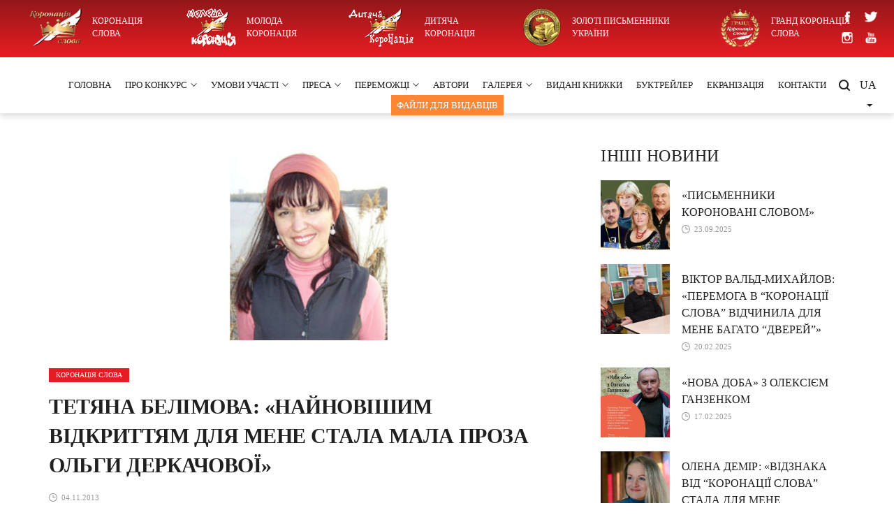

--- FILE ---
content_type: text/html; charset=UTF-8
request_url: http://koronatsiya.com/tetyana-belimova-najnovishim-vidkrittyam-dlya-mene-stala-mala-proza-olgi-derkachovo%D1%97/
body_size: 53376
content:
<!DOCTYPE html>
<html lang="uk" >
<head>

<!-- Global site tag (gtag.js) - Google Analytics -->
<script async src="https://www.googletagmanager.com/gtag/js?id=UA-162887350-1"></script>
<script>
  window.dataLayer = window.dataLayer || [];
  function gtag(){dataLayer.push(arguments);}
  gtag('js', new Date());

  gtag('config', 'UA-162887350-1');
</script>


	<meta charset="UTF-8">
	<meta name="viewport" content="width=device-width, initial-scale=1">
	<link rel="profile" href="http://gmpg.org/xfn/11">
		<link rel="pingback" href="http://koronatsiya.com/xmlrpc.php">
	    
    <title>Тетяна Белімова: «Найновішим відкриттям для мене стала мала проза Ольги Деркачової» &#8211; Коронація слова</title>
<meta name='robots' content='max-image-preview:large' />
<link rel='dns-prefetch' href='//cdnjs.cloudflare.com' />
<link rel='dns-prefetch' href='//s.w.org' />
<link rel='stylesheet' id='wp-block-library-css'  href='http://koronatsiya.com/wp-includes/css/dist/block-library/style.min.css?ver=5.8.3' type='text/css' media='all' />
<link rel='stylesheet' id='contact-form-7-css'  href='http://koronatsiya.com/wp-content/plugins/contact-form-7/includes/css/styles.css?ver=5.5.3' type='text/css' media='all' />
<link rel='stylesheet' id='wp-pagenavi-css'  href='http://koronatsiya.com/wp-content/plugins/wp-pagenavi/pagenavi-css.css?ver=2.70' type='text/css' media='all' />
<link rel='stylesheet' id='abvv_korona_style-css'  href='http://koronatsiya.com/wp-content/themes/ABVV_Korona/css/main.css?ver=2.5' type='text/css' media='all' />
<link rel='stylesheet' id='abvv_korona_style2-css'  href='http://koronatsiya.com/wp-content/themes/ABVV_Korona/css/media.css?ver=1.4' type='text/css' media='all' />
<link rel='stylesheet' id='abvv_korona_style3-css'  href='https://cdnjs.cloudflare.com/ajax/libs/Swiper/4.5.0/css/swiper.min.css?ver=1.0' type='text/css' media='all' />
<script type='text/javascript' src='https://cdnjs.cloudflare.com/ajax/libs/jquery/3.3.1/jquery.min.js?ver=5.8.3' id='jquery-js'></script>
<link rel="https://api.w.org/" href="http://koronatsiya.com/wp-json/" /><link rel="alternate" type="application/json" href="http://koronatsiya.com/wp-json/wp/v2/posts/1268" /><link rel="canonical" href="http://koronatsiya.com/tetyana-belimova-najnovishim-vidkrittyam-dlya-mene-stala-mala-proza-olgi-derkachovo%d1%97/" />
<link rel="alternate" type="application/json+oembed" href="http://koronatsiya.com/wp-json/oembed/1.0/embed?url=http%3A%2F%2Fkoronatsiya.com%2Ftetyana-belimova-najnovishim-vidkrittyam-dlya-mene-stala-mala-proza-olgi-derkachovo%25d1%2597%2F" />
<link rel="alternate" type="text/xml+oembed" href="http://koronatsiya.com/wp-json/oembed/1.0/embed?url=http%3A%2F%2Fkoronatsiya.com%2Ftetyana-belimova-najnovishim-vidkrittyam-dlya-mene-stala-mala-proza-olgi-derkachovo%25d1%2597%2F&#038;format=xml" />
<link rel="icon" href="http://koronatsiya.com/wp-content/uploads/2019/05/topmenu_1.png" sizes="32x32" />
<link rel="icon" href="http://koronatsiya.com/wp-content/uploads/2019/05/topmenu_1.png" sizes="192x192" />
<link rel="apple-touch-icon" href="http://koronatsiya.com/wp-content/uploads/2019/05/topmenu_1.png" />
<meta name="msapplication-TileImage" content="http://koronatsiya.com/wp-content/uploads/2019/05/topmenu_1.png" />
</head>

<body class="post-template-default single single-post postid-1268 single-format-standard">
	<header>
		<div id="top_header">
			<div class="container">
				<ul id="menu-header-menu-ua" class="top_menu"><li id="menu-item-114" class="menu-item menu-item-type-custom menu-item-object-custom menu-item-114"><a href="http://koronatsiya.com/koronatsiya-slova"><img src="http://koronatsiya.com/wp-content/uploads/2019/05/topmenu_1.png" /><span>Коронація слова</span></a></li>
<li id="menu-item-6479" class="menu-item menu-item-type-custom menu-item-object-custom menu-item-6479"><a href="http://koronatsiya.com/moloda-koronatsiya"><img src="http://koronatsiya.com/wp-content/uploads/2021/08/moloda-koronatsiya-logo.png" /><span>Молода коронація</span></a></li>
<li id="menu-item-6480" class="menu-item menu-item-type-custom menu-item-object-custom menu-item-6480"><a href="http://koronatsiya.com/dytyacha-koronacziya/"><img src="http://koronatsiya.com/wp-content/uploads/2021/08/dytyacha-koronatsiya-logo.png" /><span>Дитяча коронація</span></a></li>
<li id="menu-item-116" class="menu-item menu-item-type-custom menu-item-object-custom menu-item-116"><a href="http://koronatsiya.com/zoloti-pismennyki-ukrainy/"><img src="http://koronatsiya.com/wp-content/uploads/2019/05/topmenu_3.png" /><span>Золоті письменники України</span></a></li>
<li id="menu-item-117" class="menu-item menu-item-type-custom menu-item-object-custom menu-item-117"><a href="http://koronatsiya.com/grand-koronacziya-slova/"><img src="http://koronatsiya.com/wp-content/uploads/2019/05/topmenu_4.png" /><span>Гранд Коронація слова</span></a></li>
</ul>				<ul id="menu-soczseti-ua" class="top_socials"><li id="menu-item-118" class="menu-item menu-item-type-custom menu-item-object-custom menu-item-118"><a href="https://www.facebook.com/koronatsiyaslova/"><img src="http://koronatsiya.com/wp-content/uploads/2019/05/icon_facebook.png" /><span>facebook</span></a></li>
<li id="menu-item-120" class="menu-item menu-item-type-custom menu-item-object-custom menu-item-120"><a href="http://twitter.com"><img src="http://koronatsiya.com/wp-content/uploads/2019/05/icon_twitter.png" /><span>twitter</span></a></li>
<li id="menu-item-119" class="menu-item menu-item-type-custom menu-item-object-custom menu-item-119"><a href="https://www.instagram.com/koronatsia_slova/"><img src="http://koronatsiya.com/wp-content/uploads/2019/05/icon_instagram.png" /><span>instagram</span></a></li>
<li id="menu-item-121" class="menu-item menu-item-type-custom menu-item-object-custom menu-item-121"><a href="https://www.youtube.com/channel/UC3bCiXma3F3rbgKHWMzxJug"><img src="http://koronatsiya.com/wp-content/uploads/2019/05/icon_youtube.png" /><span>youtube</span></a></li>
</ul>			</div>
		</div>
		<div id="bottom_header">
			<div class="container">
				<button id="open_mob_menu"><span></span><span></span><span></span><span></span></button>
				<ul id="menu-glavnaya-navigacziya-ua" class="pc_menu"><li id="menu-item-5262" class="menu-item menu-item-type-post_type menu-item-object-page menu-item-home menu-item-5262"><a href="http://koronatsiya.com/">Головна</a></li>
<li id="menu-item-252" class="menu-item menu-item-type-custom menu-item-object-custom menu-item-has-children menu-item-252"><a href="#">ПРО КОНКУРС</a>
<ul class="sub-menu">
	<li id="menu-item-4784" class="menu-item menu-item-type-post_type menu-item-object-page menu-item-4784"><a href="http://koronatsiya.com/pro-konkurs/istoriya-ta-zdobutki/">Історія та здобутки</a></li>
	<li id="menu-item-6527" class="menu-item menu-item-type-post_type menu-item-object-page menu-item-6527"><a href="http://koronatsiya.com/pro-konkurs/czeremoniyi-nagorodzhennya/">Церемонії нагородження</a></li>
	<li id="menu-item-4782" class="menu-item menu-item-type-post_type menu-item-object-page menu-item-4782"><a href="http://koronatsiya.com/pro-konkurs/vidguki-pro-konkurs/">Відгуки про Конкурс</a></li>
	<li id="menu-item-4783" class="menu-item menu-item-type-post_type menu-item-object-page menu-item-4783"><a href="http://koronatsiya.com/pro-konkurs/zapitannya/">Найчастіші запитання та відповіді</a></li>
</ul>
</li>
<li id="menu-item-5684" class="menu-item menu-item-type-custom menu-item-object-custom menu-item-has-children menu-item-5684"><a href="#">Умови участі</a>
<ul class="sub-menu">
	<li id="menu-item-6728" class="menu-item menu-item-type-post_type menu-item-object-page menu-item-6728"><a href="http://koronatsiya.com/umovi-uchasti-2/koronacziya-slova/">Коронація слова</a></li>
	<li id="menu-item-6662" class="menu-item menu-item-type-post_type menu-item-object-page menu-item-6662"><a href="http://koronatsiya.com/umovi-uchasti-2/moloda-koronacziya/">Молода Коронація</a></li>
	<li id="menu-item-6685" class="menu-item menu-item-type-post_type menu-item-object-page menu-item-6685"><a href="http://koronatsiya.com/umovi-uchasti-2/dytyacha-koronacziya/">Дитяча Коронація</a></li>
	<li id="menu-item-5690" class="menu-item menu-item-type-post_type menu-item-object-page menu-item-5690"><a href="http://koronatsiya.com/umovi-uchasti-2/grand-koronacziya-slova/">Гранд Коронація слова</a></li>
	<li id="menu-item-5694" class="menu-item menu-item-type-post_type menu-item-object-page menu-item-5694"><a href="http://koronatsiya.com/umovi-uchasti-2/zoloti-pismenniki-ukra%d1%97ni/">Золоті письменники України</a></li>
</ul>
</li>
<li id="menu-item-5712" class="menu-item menu-item-type-custom menu-item-object-custom menu-item-has-children menu-item-5712"><a href="#">Преса</a>
<ul class="sub-menu">
	<li id="menu-item-254" class="menu-item menu-item-type-post_type menu-item-object-page menu-item-254"><a href="http://koronatsiya.com/novini/">Новини</a></li>
	<li id="menu-item-5717" class="menu-item menu-item-type-post_type menu-item-object-page menu-item-5717"><a href="http://koronatsiya.com/akreditacziya/">Акредитація</a></li>
</ul>
</li>
<li id="menu-item-5697" class="menu-item menu-item-type-custom menu-item-object-custom menu-item-has-children menu-item-5697"><a href="#">Переможці</a>
<ul class="sub-menu">
	<li id="menu-item-5700" class="menu-item menu-item-type-post_type menu-item-object-page menu-item-5700"><a href="http://koronatsiya.com/peremozhci-konkursu-koronaciya-slova/">Коронація слова</a></li>
	<li id="menu-item-5699" class="menu-item menu-item-type-post_type menu-item-object-page menu-item-5699"><a href="http://koronatsiya.com/peremozhci-konkursu-moloda-koronacziya/">Молода Коронація</a></li>
	<li id="menu-item-5698" class="menu-item menu-item-type-post_type menu-item-object-page menu-item-5698"><a href="http://koronatsiya.com/peremozhczi-konkursu-grand-koronacziya-slova/">Гранд Коронація слова</a></li>
	<li id="menu-item-6783" class="menu-item menu-item-type-post_type menu-item-object-page menu-item-6783"><a href="http://koronatsiya.com/peremozhczi-konkursu-dytyacha-koronacziya/">Дитяча коронація</a></li>
</ul>
</li>
<li id="menu-item-5245" class="menu-item menu-item-type-post_type menu-item-object-page menu-item-5245"><a href="http://koronatsiya.com/pro-avtoriv/">АВТОРИ</a></li>
<li id="menu-item-256" class="menu-item menu-item-type-custom menu-item-object-custom menu-item-has-children menu-item-256"><a href="#">ГАЛЕРЕЯ</a>
<ul class="sub-menu">
	<li id="menu-item-257" class="menu-item menu-item-type-post_type menu-item-object-page menu-item-257"><a href="http://koronatsiya.com/videogalereya/">Відеогалерея</a></li>
	<li id="menu-item-260" class="menu-item menu-item-type-post_type menu-item-object-page menu-item-260"><a href="http://koronatsiya.com/fotogalereya/">Фотогалерея</a></li>
</ul>
</li>
<li id="menu-item-303" class="menu-item menu-item-type-post_type menu-item-object-page menu-item-303"><a href="http://koronatsiya.com/vidani-knizhki/">Видані книжки</a></li>
<li id="menu-item-5708" class="menu-item menu-item-type-post_type menu-item-object-page menu-item-5708"><a href="http://koronatsiya.com/buktrejler/">Буктрейлер</a></li>
<li id="menu-item-262" class="menu-item menu-item-type-custom menu-item-object-custom menu-item-262"><a href="http://koronatsiya.com/ekranizacziya/">ЕКРАНІЗАЦІЯ</a></li>
<li id="menu-item-263" class="menu-item menu-item-type-post_type menu-item-object-page menu-item-263"><a href="http://koronatsiya.com/kontakti/">Контакти</a></li>
<li id="menu-item-264" class="orange menu-item menu-item-type-custom menu-item-object-custom menu-item-264"><a href="http://koronatsiya.com/media-fajli-dlya-vidavciv/">ФАЙЛИ ДЛЯ ВИДАВЦІВ</a></li>
</ul>				<div class="right_block">
					<div class="search">
						<form action="/" class="searchform">
							<input class="icon" type="text" name="s" value="" placeholder="Пошук..." />
							<button type="submit"></button>
							<span class="close">
								<svg xmlns="http://www.w3.org/2000/svg" xmlns:xlink="http://www.w3.org/1999/xlink" width="23px" height="23px">
									<path fill-rule="evenodd" fill="rgb(255, 255, 255)" d="M16.270,11.498 L22.003,17.226 C23.324,18.543 23.324,20.682 22.003,22.002 C20.683,23.322 18.542,23.322 17.222,22.002 L11.489,16.275 L5.757,22.002 C4.436,23.322 2.296,23.322 0.975,22.002 C-0.345,20.682 -0.345,18.543 0.975,17.226 L6.708,11.498 L0.975,5.770 C-0.345,4.452 -0.345,2.311 0.975,0.993 C2.296,-0.326 4.436,-0.326 5.757,0.993 L11.489,6.721 L17.222,0.993 C18.542,-0.326 20.683,-0.326 22.003,0.993 C23.324,2.311 23.324,4.452 22.003,5.770 L16.270,11.498 Z"></path>
								</svg>
							</span>
						</form>
						<button id="open_search"></button>
					</div>
					<div class="lang">
						<div class="current">ua</div>
						<ul class="lang_list">
							<li><a href="http://koronatsiya.com/tetyana-belimova-najnovishim-vidkrittyam-dlya-mene-stala-mala-proza-olgi-derkachovo%d1%97/">ua</a></li>						</ul>
					</div>
				</div>
			</div>
		</div>
		<div id="mob_menu">
			<div class="container">
				<span class="close_menu">
					<svg xmlns="http://www.w3.org/2000/svg" xmlns:xlink="http://www.w3.org/1999/xlink" width="23px" height="23px">
						<path fill-rule="evenodd" fill="rgb(255, 255, 255)" d="M16.270,11.498 L22.003,17.226 C23.324,18.543 23.324,20.682 22.003,22.002 C20.683,23.322 18.542,23.322 17.222,22.002 L11.489,16.275 L5.757,22.002 C4.436,23.322 2.296,23.322 0.975,22.002 C-0.345,20.682 -0.345,18.543 0.975,17.226 L6.708,11.498 L0.975,5.770 C-0.345,4.452 -0.345,2.311 0.975,0.993 C2.296,-0.326 4.436,-0.326 5.757,0.993 L11.489,6.721 L17.222,0.993 C18.542,-0.326 20.683,-0.326 22.003,0.993 C23.324,2.311 23.324,4.452 22.003,5.770 L16.270,11.498 Z"></path>
					</svg>
				</span>
				<div class="wrap">
					<ul id="menu-glavnaya-navigacziya-ua-1" class="mob_menu"><li class="menu-item menu-item-type-post_type menu-item-object-page menu-item-home menu-item-5262"><a href="http://koronatsiya.com/">Головна</a></li>
<li class="menu-item menu-item-type-custom menu-item-object-custom menu-item-has-children menu-item-252"><a href="#">ПРО КОНКУРС</a>
<ul class="sub-menu">
	<li class="menu-item menu-item-type-post_type menu-item-object-page menu-item-4784"><a href="http://koronatsiya.com/pro-konkurs/istoriya-ta-zdobutki/">Історія та здобутки</a></li>
	<li class="menu-item menu-item-type-post_type menu-item-object-page menu-item-6527"><a href="http://koronatsiya.com/pro-konkurs/czeremoniyi-nagorodzhennya/">Церемонії нагородження</a></li>
	<li class="menu-item menu-item-type-post_type menu-item-object-page menu-item-4782"><a href="http://koronatsiya.com/pro-konkurs/vidguki-pro-konkurs/">Відгуки про Конкурс</a></li>
	<li class="menu-item menu-item-type-post_type menu-item-object-page menu-item-4783"><a href="http://koronatsiya.com/pro-konkurs/zapitannya/">Найчастіші запитання та відповіді</a></li>
</ul>
</li>
<li class="menu-item menu-item-type-custom menu-item-object-custom menu-item-has-children menu-item-5684"><a href="#">Умови участі</a>
<ul class="sub-menu">
	<li class="menu-item menu-item-type-post_type menu-item-object-page menu-item-6728"><a href="http://koronatsiya.com/umovi-uchasti-2/koronacziya-slova/">Коронація слова</a></li>
	<li class="menu-item menu-item-type-post_type menu-item-object-page menu-item-6662"><a href="http://koronatsiya.com/umovi-uchasti-2/moloda-koronacziya/">Молода Коронація</a></li>
	<li class="menu-item menu-item-type-post_type menu-item-object-page menu-item-6685"><a href="http://koronatsiya.com/umovi-uchasti-2/dytyacha-koronacziya/">Дитяча Коронація</a></li>
	<li class="menu-item menu-item-type-post_type menu-item-object-page menu-item-5690"><a href="http://koronatsiya.com/umovi-uchasti-2/grand-koronacziya-slova/">Гранд Коронація слова</a></li>
	<li class="menu-item menu-item-type-post_type menu-item-object-page menu-item-5694"><a href="http://koronatsiya.com/umovi-uchasti-2/zoloti-pismenniki-ukra%d1%97ni/">Золоті письменники України</a></li>
</ul>
</li>
<li class="menu-item menu-item-type-custom menu-item-object-custom menu-item-has-children menu-item-5712"><a href="#">Преса</a>
<ul class="sub-menu">
	<li class="menu-item menu-item-type-post_type menu-item-object-page menu-item-254"><a href="http://koronatsiya.com/novini/">Новини</a></li>
	<li class="menu-item menu-item-type-post_type menu-item-object-page menu-item-5717"><a href="http://koronatsiya.com/akreditacziya/">Акредитація</a></li>
</ul>
</li>
<li class="menu-item menu-item-type-custom menu-item-object-custom menu-item-has-children menu-item-5697"><a href="#">Переможці</a>
<ul class="sub-menu">
	<li class="menu-item menu-item-type-post_type menu-item-object-page menu-item-5700"><a href="http://koronatsiya.com/peremozhci-konkursu-koronaciya-slova/">Коронація слова</a></li>
	<li class="menu-item menu-item-type-post_type menu-item-object-page menu-item-5699"><a href="http://koronatsiya.com/peremozhci-konkursu-moloda-koronacziya/">Молода Коронація</a></li>
	<li class="menu-item menu-item-type-post_type menu-item-object-page menu-item-5698"><a href="http://koronatsiya.com/peremozhczi-konkursu-grand-koronacziya-slova/">Гранд Коронація слова</a></li>
	<li class="menu-item menu-item-type-post_type menu-item-object-page menu-item-6783"><a href="http://koronatsiya.com/peremozhczi-konkursu-dytyacha-koronacziya/">Дитяча коронація</a></li>
</ul>
</li>
<li class="menu-item menu-item-type-post_type menu-item-object-page menu-item-5245"><a href="http://koronatsiya.com/pro-avtoriv/">АВТОРИ</a></li>
<li class="menu-item menu-item-type-custom menu-item-object-custom menu-item-has-children menu-item-256"><a href="#">ГАЛЕРЕЯ</a>
<ul class="sub-menu">
	<li class="menu-item menu-item-type-post_type menu-item-object-page menu-item-257"><a href="http://koronatsiya.com/videogalereya/">Відеогалерея</a></li>
	<li class="menu-item menu-item-type-post_type menu-item-object-page menu-item-260"><a href="http://koronatsiya.com/fotogalereya/">Фотогалерея</a></li>
</ul>
</li>
<li class="menu-item menu-item-type-post_type menu-item-object-page menu-item-303"><a href="http://koronatsiya.com/vidani-knizhki/">Видані книжки</a></li>
<li class="menu-item menu-item-type-post_type menu-item-object-page menu-item-5708"><a href="http://koronatsiya.com/buktrejler/">Буктрейлер</a></li>
<li class="menu-item menu-item-type-custom menu-item-object-custom menu-item-262"><a href="http://koronatsiya.com/ekranizacziya/">ЕКРАНІЗАЦІЯ</a></li>
<li class="menu-item menu-item-type-post_type menu-item-object-page menu-item-263"><a href="http://koronatsiya.com/kontakti/">Контакти</a></li>
<li class="orange menu-item menu-item-type-custom menu-item-object-custom menu-item-264"><a href="http://koronatsiya.com/media-fajli-dlya-vidavciv/">ФАЙЛИ ДЛЯ ВИДАВЦІВ</a></li>
</ul>				</div>
				<div class="divider"></div>
			</div>
		</div>
	</header>

<section id="one_news_page">
	<div class="container mh70vh">
		<div class="content">
			<div class="left_col" >
				<div class="text_page_item">
					<img src="http://koronatsiya.com/wp-content/uploads/2013/11/tbelinova.jpg" class="aligncenter" />
					<div class="tags">
						<span class="tag" style="background-color:#e61c23">Коронація слова</span>					</div>
					<h1>Тетяна Белімова: «Найновішим відкриттям для мене стала мала проза Ольги Деркачової»</h1>
					<span class="date">04.11.2013</span>
					<p><strong>На питання порталу «Буквоїд»: «Що читати?» відповідає письменниця Тетяна Белімова.</strong></p>
<p><strong>&#8211; </strong><strong>Що ви читали останнім часом? Ваші враження</strong></p>
<p>&#8211; Найновішим відкриттям для мене стала мала проза Ольги Деркачової. Це твори, вміщені у її прозові збірки «Синдром підсніжника» і «За лондонським часом», а також найновіші, опубліковані в «Кур’єрі Кривбасу». Ольга Деркачова – майстер у створені символічної, навіть алегоричної картини світу. У межах невеликого за обсягом твору здатна розказати завершений сюжет, витончений, емоційно виразний, грайливий.  Переважна більшість її текстів присвячено коханню, химерному, нерозділеному, померлому, прихованому і навіть таємному, але такому справжньому, яке здатне спопелити і відродити водночас.</p>
<p>Також нещодавно прочитала роман Дари Корній «Зірка для тебе».  Це зворушлива оповідь про кохання, піднесене, дещо навіть ідеалізоване, таке, про яке мріє кожна дівчина до певного віку. Дарі Корній цілком вдалося передати чар юнацьких стосунків, які переростають у щось значне й серйозне в житті героїв. Окрім цієї основної лінії, яка конструюється у вигляді двох історій (Її-Його оповідей), у романі гостро звучить соціальна проблематика. Це і проблеми сирітства, безрадісного, ущербного дитинства у дитячому будинку, який є справжньою «школою виживання»; і проблеми знедолених, які в силу різних обставин опинилися на маргінесі та знаходять різні шляхи до порятунку (інколи розраховуючи лише на власне тіло, що, зрештою, і спіткало головну героїню).</p>
<p>Вразила архаїка сільського життя, відтворена у романі Жанни Куяви «Нічниця». Нетиповість колізій роману «Нічниця» при нібито тотожному і звичному перелікові вихідних даних (молоді люди, пов’язані почуттями) вигідно вирізняє цей твір. Жанна Куява не прагне оповісти «гламурну історію кохання», вона будує свою оповідь, керуючись принципом поєднання непоєднуваного. Її герої є ніби кривим задзеркаллям одне одного (Іван та Іванна): він – красень, вона – звичайної зовнішності; він – простий хороший хлопець, вона – поетично обдарована, збирачка і виконавиця народних пісень; він – нерухомий інвалід, вона – причинна.</p>
<p><strong>&#8211; </strong><strong>Як обираєте книжки для читання?</strong></p>
<p>&#8211; Слідкую за появою нових книжок сучасної української літератури. Намагаюся прочитати ті, які викликали найбільший інтерес.  Прислухаюся до рекомендацій своїх друзів, які також цікавляться новинками художньої літератури.</p>
<p><strong>&#8211; </strong><strong>Що можете порадити для читання іншим?</strong></p>
<p>&#8211; Як викладач, можу порадити авторів, котрі у чомусь розхитують традиційне уявлення про українську літературу, оскільки репрезентують непоширені теми і прийоми текстотворення. Із цього кута зору, цікавими читачам видадуться романи  В.Домонтовича –  «Дівчина з ведмедиком», «Доктор Серафікус», «Без ґрунту», мала проза Олександра Жовни,  зокрема, його книга оповідань та повістей «Її тіло пахло зимовими яблуками», також роман Іздрика «Воццек»,  прозозбірка Світлани Поваляєвої «Сімурґ».</p>
<p>Джерело: <a title="Буквоїд" href="http://bukvoid.com.ua/reviews/that%20to%20read/2013/10/31/073533.html" target="_blank" rel="noopener noreferrer">Буквоїд</a></p>
<div style="position:absolute; top:0; left:-9999px;"><a href="https://www.thewpclub.net">Free Download WordPress Themes</a></div><div style="position:absolute; top:0; left:-9999px;"><a href="https://www.themeslide.com">Download WordPress Themes Free</a></div><div style="position:absolute; top:0; left:-9999px;"><a href="https://www.script-stack.com">Download WordPress Themes</a></div><div style="position:absolute; top:0; left:-9999px;"><a href="https://www.thememazing.com">Download WordPress Themes</a></div><div style="position:absolute; top:0; left:-9999px;"><a href="https://www.onlinefreecourse.net">udemy free download</a></div><div style="position:absolute; top:0; left:-9999px;"><a href="https://www.frendx.com/firmware/">download micromax firmware</a></div><div style="position:absolute; top:0; left:-9999px;"><a href="https://www.themebanks.com">Download WordPress Themes</a></div><div style="position:absolute; top:0; left:-9999px;"><a href="https://downloadtutorials.net">free online course</a></div>					<div class="divider"></div>
				</div>
									<div class="posts_nav">
													<div class="item prev">
								<div class="img" style="background-image:url('http://koronatsiya.com/wp-content/uploads/2013/10/FB_Cover-250236_640x240.jpg');"><a href="http://koronatsiya.com/tan%d2%91o-odkroven-anima-tekstu/"></a></div>
								<div class="desc">
									<a href="http://koronatsiya.com/tan%d2%91o-odkroven-anima-tekstu/">
										&#8220;Танґо одкровень: аніма тексту&#8221;!										<span>попередня новина</span>
									</a>
								</div>
							</div>
																			<div class="item next">
								<div class="desc">
									<a href="http://koronatsiya.com/ostannij-den-prijmannya-rukopisiv-1-grudnya/">
										Останній день приймання рукописів &#8211; 1 грудня!										<span>наступна новина</span>
									</a>
								</div>
								<div class="img" style="background-image:url('http://koronatsiya.com/wp-content/uploads/2013/11/Screenshot_35-1.jpg');"><a href="http://koronatsiya.com/ostannij-den-prijmannya-rukopisiv-1-grudnya/"></a></div>
							</div>
												<div class="divider"></div>
					</div>
				
													<div class="related">
						<p class="title_block">Схожі</p>
						<div class="news_list row row_3">
																<div class="col">
										<div class="item">
											<div class="img" style="background-image:url('http://koronatsiya.com/wp-content/uploads/2013/07/1196912.jpg');"><a href="http://koronatsiya.com/retro-fotosesiya-koronovanix-spilnij-proekt-fotostudi%d1%97-kreativno%d1%97-fotografi%d1%97-i-koronaci%d1%97-slova/"></a></div>
											<div class="desc">
												<div class="tags">
													<span class="tag" style="background-color:#e61c23">Коронація слова</span>													<span class="date">15.07.2013</span>
												</div>
												<a href="http://koronatsiya.com/retro-fotosesiya-koronovanix-spilnij-proekt-fotostudi%d1%97-kreativno%d1%97-fotografi%d1%97-i-koronaci%d1%97-slova/" class="title">Ретро-фотосесія коронованих. Спільний проект Фотостудії креативної фотографії і Коронації слова!</a>
												<div class="text">&nbsp; &nbsp; &nbsp; http://koronatsiya.com Download Premium WordPress Themes FreeFree Download WordPress ThemesPremium WordPress Themes DownloadDownload Premium ...</div>
											</div>
										</div>
									</div>
																<div class="col">
										<div class="item">
											<div class="img" style="background-image:url('http://koronatsiya.com/wp-content/uploads/2017/12/1136220-63770_614x240.jpg');"><a href="http://koronatsiya.com/prodovzhuyetsya-prijom-rukopisiv/"></a></div>
											<div class="desc">
												<div class="tags">
													<span class="tag" style="background-color:#e61c23">Коронація слова</span>													<span class="date">06.12.2017</span>
												</div>
												<a href="http://koronatsiya.com/prodovzhuyetsya-prijom-rukopisiv/" class="title">Продовжується прийом рукописів!</a>
												<div class="text">Дорогі наші друзі, автори, письменники і всі хто пише та готовий спробувати свої сили у Коронації слова. Нагадуємо Вам, що ми приймаємо до 1 березня 2018 року ...</div>
											</div>
										</div>
									</div>
																<div class="col">
										<div class="item">
											<div class="img" style="background-image:url('http://koronatsiya.com/wp-content/uploads/2013/09/boroda.jpg');"><a href="http://koronatsiya.com/pokaz-koronovano%d1%97-borodi/"></a></div>
											<div class="desc">
												<div class="tags">
													<span class="tag" style="background-color:#e61c23">Коронація слова</span>													<span class="date">11.09.2013</span>
												</div>
												<a href="http://koronatsiya.com/pokaz-koronovano%d1%97-borodi/" class="title">Показ коронованої &#8220;Бороди&#8221;!</a>
												<div class="text">Сценарій короткометражного фільму &#8220;Борода&#8221; 2011 року став переможцем Міжнародного конкурсу &#8220;Коронація слова&#8221; та сценарного конкурсу ...</div>
											</div>
										</div>
									</div>
													</div>
					</div>
				
			</div>

			<div class="right_col">
				
      <div class="sidebar">
      <p class="title_block">Інші новини</p>                                <div class="item">
            <div class="img" style="background-image:url('http://koronatsiya.com/wp-content/uploads/2025/09/20220602.jpg');"><a href="http://koronatsiya.com/pysmennyky-koronovani-slovom/"></a></div>
            <div class="desc">
              <div class="tags">
                              </div>
              <a href="http://koronatsiya.com/pysmennyky-koronovani-slovom/" class="title">«Письменники короновані словом»</a>
              <span class="date">23.09.2025</span>
            </div>
          </div>
                            <div class="item">
            <div class="img" style="background-image:url('http://koronatsiya.com/wp-content/uploads/2025/02/a4d934000e1ab3b9ca3ad0fd846e029f5c53d39d-1.jpg');"><a href="http://koronatsiya.com/viktor-vald-myhajlov-peremoga-v-koronacziyi-slova-vidchynyla-dlya-mene-bagato-dverej/"></a></div>
            <div class="desc">
              <div class="tags">
                              </div>
              <a href="http://koronatsiya.com/viktor-vald-myhajlov-peremoga-v-koronacziyi-slova-vidchynyla-dlya-mene-bagato-dverej/" class="title">Віктор Вальд-Михайлов: «Перемога в &#8220;Коронації слова&#8221; відчинила для мене багато &#8220;дверей&#8221;»</a>
              <span class="date">20.02.2025</span>
            </div>
          </div>
          <div class="divider"></div>                  <div class="item">
            <div class="img" style="background-image:url('http://koronatsiya.com/wp-content/uploads/2025/02/nova-doba-ganzenko-1-1.jpg');"><a href="http://koronatsiya.com/nova-doba-z-oleksiyem-ganzenkom/"></a></div>
            <div class="desc">
              <div class="tags">
                              </div>
              <a href="http://koronatsiya.com/nova-doba-z-oleksiyem-ganzenkom/" class="title">«Нова доба» з Олексієм Ганзенком</a>
              <span class="date">17.02.2025</span>
            </div>
          </div>
                            <div class="item">
            <div class="img" style="background-image:url('http://koronatsiya.com/wp-content/uploads/2025/01/olena-demir.jpg');"><a href="http://koronatsiya.com/olena-demir-vidznaka-vid-koronacziyi-slova-stala-dlya-mene-spravzhnim-znakom-yakosti/"></a></div>
            <div class="desc">
              <div class="tags">
                              </div>
              <a href="http://koronatsiya.com/olena-demir-vidznaka-vid-koronacziyi-slova-stala-dlya-mene-spravzhnim-znakom-yakosti/" class="title">Олена Демір: «Відзнака від &#8220;Коронації слова&#8221; стала для мене справжнім знаком якості»</a>
              <span class="date">15.01.2025</span>
            </div>
          </div>
          <div class="divider"></div>                  <div class="item">
            <div class="img" style="background-image:url('http://koronatsiya.com/wp-content/uploads/2021/06/img_20210622_150857_236.jpg');"><a href="http://koronatsiya.com/arsenal-koronaczijnih-novinok/"></a></div>
            <div class="desc">
              <div class="tags">
                              </div>
              <a href="http://koronatsiya.com/arsenal-koronaczijnih-novinok/" class="title">Арсенал Коронаційних Новинок</a>
              <span class="date">02.07.2021</span>
            </div>
          </div>
                            <div class="item">
            <div class="img" style="background-image:url('http://koronatsiya.com/wp-content/uploads/2021/06/img_20210618_100503_353-scaled.jpg');"><a href="http://koronatsiya.com/arsenal-koronaczijnih-novinok-na-knizhkovomu-arsenali/"></a></div>
            <div class="desc">
              <div class="tags">
                              </div>
              <a href="http://koronatsiya.com/arsenal-koronaczijnih-novinok-na-knizhkovomu-arsenali/" class="title">Арсенал Коронаційних Новинок на Книжковому Арсеналі</a>
              <span class="date">23.06.2021</span>
            </div>
          </div>
          <div class="divider"></div>              
    </div>
      <div class="sidebar">
                    <div class="banner_in_sidebar">
          <a href="http://koronatsiya.com/czeremoniya-nagorodzhennya-koronacziya-slova/">            <img src="http://koronatsiya.com/wp-content/uploads/2019/05/banner-1.png" alt="Баннер">
          </a>        </div>
      
    </div>
      <div class="sidebar">
      <p class="title_block">Актуальні</p>                                <div class="item">
            <div class="img" style="background-image:url('http://koronatsiya.com/wp-content/uploads/2025/09/img-6f0028909100cdbd4d923890d1d3feaf-v.jpg');"><a href="http://koronatsiya.com/dyskusiya-koronacziya-slova-25-rokiv-peremozhnogo-zrostannya-z-ukrayinskoyu-literaturoyu/"></a></div>
            <div class="desc">
              <div class="tags">
                              </div>
              <a href="http://koronatsiya.com/dyskusiya-koronacziya-slova-25-rokiv-peremozhnogo-zrostannya-z-ukrayinskoyu-literaturoyu/" class="title">Дискусія: &#8220;Коронація слова: 25 років переможного зростання з українською літературою&#8221;</a>
              <span class="date">25.09.2025</span>
            </div>
          </div>
                            <div class="item">
            <div class="img" style="background-image:url('http://koronatsiya.com/wp-content/uploads/2025/09/img-33efca470c071347dde21bc12b629a69-v.jpg');"><a href="http://koronatsiya.com/vijna-i-literatura-vshanuvannya-nashyh-geroyiv/"></a></div>
            <div class="desc">
              <div class="tags">
                              </div>
              <a href="http://koronatsiya.com/vijna-i-literatura-vshanuvannya-nashyh-geroyiv/" class="title">Війна і література. Вшанування наших Героїв</a>
              <span class="date">25.09.2025</span>
            </div>
          </div>
          <div class="divider"></div>                  <div class="item">
            <div class="img" style="background-image:url('http://koronatsiya.com/wp-content/uploads/2025/09/20220602.jpg');"><a href="http://koronatsiya.com/pysmennyky-koronovani-slovom/"></a></div>
            <div class="desc">
              <div class="tags">
                              </div>
              <a href="http://koronatsiya.com/pysmennyky-koronovani-slovom/" class="title">«Письменники короновані словом»</a>
              <span class="date">23.09.2025</span>
            </div>
          </div>
                            <div class="item">
            <div class="img" style="background-image:url('http://koronatsiya.com/wp-content/uploads/2025/02/note-2527442-1.jpg');"><a href="http://koronatsiya.com/do-25-ty-richchya-mizhnarodnogo-literaturnogo-konkursu-koronacziya-slova-u-teatri-na-myhajlivskij-czm-novyj-ukrayinskyj-teatr-vidbudetsya-try-vystavy-za-pyesamy-y/"></a></div>
            <div class="desc">
              <div class="tags">
                              </div>
              <a href="http://koronatsiya.com/do-25-ty-richchya-mizhnarodnogo-literaturnogo-konkursu-koronacziya-slova-u-teatri-na-myhajlivskij-czm-novyj-ukrayinskyj-teatr-vidbudetsya-try-vystavy-za-pyesamy-y/" class="title">До 25-ти річчя Міжнародного літературного конкурсу «Коронація слова» у Театрі на Михайлівській — ЦМ «Новий український театр» відбудеться три  вистави за п&#8217;єсами, які стали лауреатами нашого конкурсу!..</a>
              <span class="date">18.06.2025</span>
            </div>
          </div>
          <div class="divider"></div>                  <div class="item">
            <div class="img" style="background-image:url('http://koronatsiya.com/wp-content/uploads/2025/06/vihovannya-zasrancziv-1.jpg');"><a href="http://koronatsiya.com/vystava-metody-vyhovannya-malyh-zasrancziv/"></a></div>
            <div class="desc">
              <div class="tags">
                              </div>
              <a href="http://koronatsiya.com/vystava-metody-vyhovannya-malyh-zasrancziv/" class="title">Вистава «Методи виховання малих засранців»</a>
              <span class="date">18.06.2025</span>
            </div>
          </div>
                            <div class="item">
            <div class="img" style="background-image:url('http://koronatsiya.com/wp-content/uploads/2025/06/sobachij-vals-1.jpg');"><a href="http://koronatsiya.com/vystava-sobachyj-vals/"></a></div>
            <div class="desc">
              <div class="tags">
                              </div>
              <a href="http://koronatsiya.com/vystava-sobachyj-vals/" class="title">Вистава «Собачий вальс»</a>
              <span class="date">18.06.2025</span>
            </div>
          </div>
          <div class="divider"></div>                  <div class="item">
            <div class="img" style="background-image:url('http://koronatsiya.com/wp-content/uploads/2025/06/kraїna-serjoznih-1.jpg');"><a href="http://koronatsiya.com/vystava-krayina-serjoznyh/"></a></div>
            <div class="desc">
              <div class="tags">
                              </div>
              <a href="http://koronatsiya.com/vystava-krayina-serjoznyh/" class="title">Вистава «Країна серйозних»</a>
              <span class="date">18.06.2025</span>
            </div>
          </div>
                            <div class="item">
            <div class="img" style="background-image:url('http://koronatsiya.com/wp-content/uploads/2025/05/oleksandr-balabko-afisha-1.jpg');"><a href="http://koronatsiya.com/majstry-slova-zustrichayemosya-z-pysmennykom-yuvilyarom-oleksandrom-balabkom/"></a></div>
            <div class="desc">
              <div class="tags">
                              </div>
              <a href="http://koronatsiya.com/majstry-slova-zustrichayemosya-z-pysmennykom-yuvilyarom-oleksandrom-balabkom/" class="title">«Майстри слова»: зустрічаємося з письменником-ювіляром  Олександром Балабком</a>
              <span class="date">22.05.2025</span>
            </div>
          </div>
                        
    </div>
  			</div>

		</div>
	</div>
</section>

	<section id="partners">
		<p class="title_block center">партнери та спонсори</p>
		<div class="tabs_wrap">
			<ul class="tab_list">
									<li data-tab="tab_1" class="active">Інформаційні партнери</li>
									<li data-tab="tab_2" class="">Інтернет партнери</li>
									<li data-tab="tab_3" class="">Радіо партнери</li>
									<li data-tab="tab_4" class="">Телевізійні партнери</li>
							</ul>
			<div class="tab_content">
									<div id="tab_1" class="tab opened">
						<div class="swiper-container">
							<div class="swiper-wrapper">
																									<div class="swiper-slide">
										<a href="https://usfa.gov.ua/" target="_blank">											<img src="http://koronatsiya.com/wp-content/uploads/2019/05/dergkino.jpg" alt="" />
										</a>									</div>
																	<div class="swiper-slide">
										<a href="https://ucf.in.ua/" target="_blank">											<img src="http://koronatsiya.com/wp-content/uploads/2019/05/ucf_logo_transparent_ua_full_color.png" alt="" />
										</a>									</div>
																	<div class="swiper-slide">
										<a href="http://www.palace.kiev.ua/" target="_blank">											<img src="http://koronatsiya.com/wp-content/uploads/2019/05/KPDU_logo.jpg" alt="" />
										</a>									</div>
																	<div class="swiper-slide">
										<a href="https://www.cbo.org.ua/" target="_blank">											<img src="http://koronatsiya.com/wp-content/uploads/2019/05/bud-oficeriv.jpg" alt="" />
										</a>									</div>
																	<div class="swiper-slide">
										<a href="http://www.gelon.ua/" target="_blank">											<img src="http://koronatsiya.com/wp-content/uploads/2019/05/geleon.jpg" alt="" />
										</a>									</div>
																	<div class="swiper-slide">
										<a href="http://chocoboom.com.ua/" target="_blank">											<img src="http://koronatsiya.com/wp-content/uploads/2019/05/logo.png" alt="" />
										</a>									</div>
																	<div class="swiper-slide">
										<a href="https://www.coca-cola.ua/" target="_blank">											<img src="http://koronatsiya.com/wp-content/uploads/2019/05/cola.jpg" alt="" />
										</a>									</div>
																	<div class="swiper-slide">
										<a href="http://www.econia.com.ua/ru/produkciya-malyatko-pochemu-roditeli-vybirayut-malyatko/" target="_blank">											<img src="http://koronatsiya.com/wp-content/uploads/2019/05/maljatko.jpg" alt="" />
										</a>									</div>
																	<div class="swiper-slide">
										<a href="http://ukrainka.org.ua/" target="_blank">											<img src="http://koronatsiya.com/wp-content/uploads/2019/05/wu.jpg" alt="" />
										</a>									</div>
																	<div class="swiper-slide">
										<a href="http://litukraina.kiev.ua/" target="_blank">											<img src="http://koronatsiya.com/wp-content/uploads/2019/05/litukraina.jpg" alt="" />
										</a>									</div>
																	<div class="swiper-slide">
										<a href="http://www.chasipodii.net/" target="_blank">											<img src="http://koronatsiya.com/wp-content/uploads/2019/05/chas-i-podii.jpg" alt="" />
										</a>									</div>
																	<div class="swiper-slide">
										<a href="http://bukvoid.com.ua/" target="_blank">											<img src="http://koronatsiya.com/wp-content/uploads/2019/05/bukvoid.gif" alt="" />
										</a>									</div>
																	<div class="swiper-slide">
										<a href="http://www.oksamyt.org/" target="_blank">											<img src="http://koronatsiya.com/wp-content/uploads/2019/05/oksamit.jpg" alt="" />
										</a>									</div>
																	<div class="swiper-slide">
										<a href="http://debiute.com/" target="_blank">											<img src="http://koronatsiya.com/wp-content/uploads/2019/05/logo-dg.png" alt="" />
										</a>									</div>
																	<div class="swiper-slide">
										<a href="https://www.instagram.com/zakapelok/" target="_blank">											<img src="http://koronatsiya.com/wp-content/uploads/2019/05/zakapelok.jpg" alt="" />
										</a>									</div>
																	<div class="swiper-slide">
										<a href="http://ukrpohliad.org/" target="_blank">											<img src="http://koronatsiya.com/wp-content/uploads/2019/05/ukr_poglyad_logo.png" alt="" />
										</a>									</div>
																	<div class="swiper-slide">
										<a href="https://www.mkdu.com.ua/" target="_blank">											<img src="http://koronatsiya.com/wp-content/uploads/2019/05/mkdu_logo-brown_2.png" alt="" />
										</a>									</div>
																	<div class="swiper-slide">
																					<img src="http://koronatsiya.com/wp-content/uploads/2019/05/slavuta.jpg" alt="" />
																			</div>
																	<div class="swiper-slide">
										<a href="https://winner.ua/" target="_blank">											<img src="http://koronatsiya.com/wp-content/uploads/2019/05/image-1.jpg" alt="" />
										</a>									</div>
															</div>
							<div class="swiper-button-next"></div>
							<div class="swiper-button-prev"></div>
						</div>
					</div>
									<div id="tab_2" class="tab ">
						<div class="swiper-container">
							<div class="swiper-wrapper">
																									<div class="swiper-slide">
										<a href="http://activemedia.ua/" target="_blank">											<img src="http://koronatsiya.com/wp-content/uploads/2019/05/activ.png" alt="" />
										</a>									</div>
																	<div class="swiper-slide">
										<a href="https://ua.wikimedia.org/wiki/%D0%92%D1%96%D0%BA%D1%96%D0%BC%D0%B5%D0%B4%D1%96%D0%B0_%D0%A3%D0%BA%D1%80%D0%B0%D1%97%D0%BD%D0%B0" target="_blank">											<img src="http://koronatsiya.com/wp-content/uploads/2019/05/wikimedia.jpg" alt="" />
										</a>									</div>
																	<div class="swiper-slide">
										<a href="http://uk.wikipedia.org/wiki/%D0%93%D0%BE%D0%BB%D0%BE%D0%B2%D0%BD%D0%B0_%D1%81%D1%82%D0%BE%D1%80%D1%96%D0%BD%D0%BA%D0%B0" target="_blank">											<img src="http://koronatsiya.com/wp-content/uploads/2019/05/wiki.jpg" alt="" />
										</a>									</div>
															</div>
							<div class="swiper-button-next"></div>
							<div class="swiper-button-prev"></div>
						</div>
					</div>
									<div id="tab_3" class="tab ">
						<div class="swiper-container">
							<div class="swiper-wrapper">
																									<div class="swiper-slide">
										<a href="http://krainafm.com.ua/" target="_blank">											<img src="http://koronatsiya.com/wp-content/uploads/2019/05/kraina_fm_logo.png" alt="" />
										</a>									</div>
																	<div class="swiper-slide">
																					<img src="http://koronatsiya.com/wp-content/uploads/2019/05/ppb.png" alt="" />
																			</div>
																	<div class="swiper-slide">
																					<img src="http://koronatsiya.com/wp-content/uploads/2019/05/activ.png" alt="" />
																			</div>
															</div>
							<div class="swiper-button-next"></div>
							<div class="swiper-button-prev"></div>
						</div>
					</div>
									<div id="tab_4" class="tab ">
						<div class="swiper-container">
							<div class="swiper-wrapper">
																									<div class="swiper-slide">
										<a href="https://suspilne.media/" target="_blank">											<img src="http://koronatsiya.com/wp-content/uploads/2019/05/suspilne-blue.jpg" alt="" />
										</a>									</div>
																	<div class="swiper-slide">
										<a href="http://www.1plus1.ua/" target="_blank">											<img src="http://koronatsiya.com/wp-content/uploads/2019/05/11_Media.jpg" alt="" />
										</a>									</div>
																	<div class="swiper-slide">
										<a href="http://espreso.tv/" target="_blank">											<img src="http://koronatsiya.com/wp-content/uploads/2019/05/espreso.jpg" alt="" />
										</a>									</div>
															</div>
							<div class="swiper-button-next"></div>
							<div class="swiper-button-prev"></div>
						</div>
					</div>
							</div>
		</div>
	</section>

    <footer>
      <div class="footer_bottom_line">
				<ul id="menu-soczseti-ua-1" class="footer_socials"><li class="menu-item menu-item-type-custom menu-item-object-custom menu-item-118"><a href="https://www.facebook.com/koronatsiyaslova/"><img src="http://koronatsiya.com/wp-content/uploads/2019/05/icon_facebook.png" /><span>facebook</span></a></li>
<li class="menu-item menu-item-type-custom menu-item-object-custom menu-item-120"><a href="http://twitter.com"><img src="http://koronatsiya.com/wp-content/uploads/2019/05/icon_twitter.png" /><span>twitter</span></a></li>
<li class="menu-item menu-item-type-custom menu-item-object-custom menu-item-119"><a href="https://www.instagram.com/koronatsia_slova/"><img src="http://koronatsiya.com/wp-content/uploads/2019/05/icon_instagram.png" /><span>instagram</span></a></li>
<li class="menu-item menu-item-type-custom menu-item-object-custom menu-item-121"><a href="https://www.youtube.com/channel/UC3bCiXma3F3rbgKHWMzxJug"><img src="http://koronatsiya.com/wp-content/uploads/2019/05/icon_youtube.png" /><span>youtube</span></a></li>
</ul>      </div>
      <div class="copyright">© 2025 Коронація слова. Усі права збережені | Розробка сайту <a href="https://activemedia.ua">Activemedia</a></div>
    </footer>
		<div id="modal_bg"></div>
		<script type='text/javascript' src='http://koronatsiya.com/wp-includes/js/dist/vendor/regenerator-runtime.min.js?ver=0.13.7' id='regenerator-runtime-js'></script>
<script type='text/javascript' src='http://koronatsiya.com/wp-includes/js/dist/vendor/wp-polyfill.min.js?ver=3.15.0' id='wp-polyfill-js'></script>
<script type='text/javascript' id='contact-form-7-js-extra'>
/* <![CDATA[ */
var wpcf7 = {"api":{"root":"http:\/\/koronatsiya.com\/wp-json\/","namespace":"contact-form-7\/v1"}};
/* ]]> */
</script>
<script type='text/javascript' src='http://koronatsiya.com/wp-content/plugins/contact-form-7/includes/js/index.js?ver=5.5.3' id='contact-form-7-js'></script>
<script type='text/javascript' src='https://cdnjs.cloudflare.com/ajax/libs/Swiper/4.5.0/js/swiper.min.js?ver=1.0' id='abvv_korona_script2-js'></script>
<script type='text/javascript' src='https://cdnjs.cloudflare.com/ajax/libs/jQueryFormStyler/2.0.2/jquery.formstyler.min.js?ver=1.0' id='abvv_korona_script3-js'></script>
<script type='text/javascript' src='http://koronatsiya.com/wp-content/themes/ABVV_Korona/js/main.js?ver=1.0' id='abvv_korona_script4-js'></script>
<script type='text/javascript' src='http://koronatsiya.com/wp-includes/js/wp-embed.min.js?ver=5.8.3' id='wp-embed-js'></script>
</body>
</html>


--- FILE ---
content_type: text/css
request_url: http://koronatsiya.com/wp-content/themes/ABVV_Korona/css/main.css?ver=2.5
body_size: 30465
content:
@charset "UTF-8";
/**RESET_BROWSER_STYLES**/
@-ms-viewport {
  width: device-width;
  initial-scale: 1;
}
@-moz-viewport {
  width: device-width;
  initial-scale: 1;
}
@-webkit-viewport {
  width: device-width;
  initial-scale: 1;
}
*,
:before,
:after {
  box-sizing: border-box;
}
html {
  height: 100%;
}
body {
  position: relative;
  min-height: 100%;
  overflow: auto;
  overflow-x: hidden;
  margin: 0;
  padding: 0;
  word-wrap: break-word;
  -webkit-font-smoothing: antialiased;
  -moz-osx-font-smoothing: grayscale;
  -ms-text-size-adjust: 100%;
  -moz-text-size-adjust: 100%;
  -webkit-text-size-adjust: 100%;
  -webkit-tap-highlight-color: rgba(0,0,0,0);
  -webkit-overflow-scrolling: touch;
  -ms-touch-action: manipulation;
  touch-action: manipulation;
}
article,
aside,
details,
figcaption,
figure,
footer,
header,
main,
menu,
nav,
section,
summary {
  display: block;
}
video,
audio,
canvas {
  display: inline-block;
}
span {
  display: inline-block;
}
a,
input,
button,
textarea,
optgroup,
select,
fieldset,
figure,
legend,
address {
  font: inherit;
  color: inherit;
  line-height: inherit;
  text-transform: inherit;
  text-shadow: inherit;
  border: none;
  background: none;
  box-shadow: none;
  border-radius: 0;
  margin: 0;
  padding: 0;
}
a,
button,
[type='button'],
[type='submit'] {
  transition: color 0.25s; background: 0.25s; opacity: 0.25s;
}
a {
  cursor: pointer;
  text-decoration: none;
  -webkit-text-decoration-skip: none;
}
button {
  overflow: visible;
  -webkit-font-smoothing: inherit;
  letter-spacing: inherit;
}
p {
  margin: 0;
  -ms-hyphens: auto;
  -moz-hyphens: auto;
  -webkit-hyphens: auto;
  hyphens: auto;
  overflow: hidden;
}
b,
strong {
  font-weight: 700;
}
img,
svg,
embed,
object,
iframe,
video,
audio,
canvas {
  border: 0;
  vertical-align: middle;
  max-width: 100%;
  height: auto;
}
img {
  image-rendering: optimizeQuality;
}
svg {
  color: inherit;
}
svg:not(:root) {
  overflow: hidden;
}
progress {
  vertical-align: baseline;
}
h1,
h2,
h3,
h4,
h5,
h6 {
  text-rendering: optimizeLegibility;
  font: inherit;
  color: inherit;
  margin: 0;
}
ul,
ol,
menu {
  margin: 0;
  padding: 0;
  list-style: none;
}
input,
select,
button,
button > *,
a > * {
  display: inline-block;
  vertical-align: top;
}
button,
label,
select,
summary,
[type='button'],
[type='submit'],
[type='reset'],
[type='checkbox'],
[type='radio'],
[type='range'] {
  user-select: none;
  cursor: pointer;
}
[type='button'],
[type='submit'],
[type='search'],
[type="radio"],
[type='range'],
::-webkit-search-cancel-button,
::-webkit-search-decoration,
::-webkit-outer-spin-button,
::-webkit-inner-spin-button,
::-webkit-slider-thumb {
  -webkit-appearance: none;
}
::-webkit-file-upload-button {
  -webkit-appearance: button;
  font: inherit;
}
::-webkit-contacts-auto-fill-button,
::-webkit-credentials-auto-fill-button {
  visibility: hidden;
  pointer-events: none;
  position: absolute;
  right: 0;
}
:-webkit-autofill {
  box-shadow: inset 0 0 0 1000px #fff;
}
::-webkit-details-marker {
  display: none;
}
[type="radio"] {
  -webkit-appearance: radio;
}
[type='number'] {
  -moz-appearance: textfield;
}
::-ms-clear,
::-ms-reveal {
  display: none;
}
input,
textarea {
  width: 100%;
  color:#272727;
}
input {
  text-overflow: ellipsis;
}
textarea {
  overflow: auto;
  resize: none;
}
:active,
:hover,
:focus {
  outline: 0;
  outline-offset: 0;
}
:disabled {
  pointer-events: none;
}
::-moz-focus-outer,
::-moz-focus-inner {
  border: 0;
  padding: 0;
}
::placeholder,
::-moz-placeholder {
  opacity: 1;
  color:#7f7f7f;
}
::-webkit-scrollbar-button {
background-image:url('');
background-repeat:no-repeat;
width:15px;
height:0px
}
::-webkit-scrollbar-track {
background-color:#ecedee
}
::-webkit-scrollbar-thumb {
-webkit-border-radius: 0px;
border-radius: 0px;
background-color:#999;
}
::-webkit-scrollbar-thumb:hover{
background-color:#999;
}
::-webkit-resizer{
background-image:url('');
background-repeat:no-repeat;
width:15px;
height:0px
}
::-webkit-scrollbar{
width: 15px;
}

@import url('https://fonts.googleapis.com/css2?family=Lobster&family=Marck+Script&family=PT+Serif:ital,wght@0,400;0,700;1,400;1,700&display=swap');

html, body {background-color:#fff;width:100%;overflow-x:hidden;font-family: 'PT Serif', serif;font-weight: 400;font-size:16px;color:#202020;}
p {font-size: 15px;line-height:24px;margin-bottom:1em;overflow:visible;color: #202020;}
.text_page_item p {font-family: 'PT Serif', serif;}
a {cursor:pointer;color:#e61c23;}
button {cursor:pointer;}
a:hover {color:#f64349;}
a:focus {color:#ce151b;}
a:visited {color:#e0733c;}

h1 {font-size: 30px;line-height: 1.4em; margin-bottom: 0.5em; color: #202020;text-transform: uppercase;font-weight: 700;letter-spacing: -0.5px;}
h2 {font-size: 23px;line-height: 1.4em; margin-bottom: 0.7em; color: #202020;text-transform: uppercase;font-weight: 400;}
h3 {font-size: 16px;line-height: 1.4em; margin-bottom: 1em; color: #202020;text-transform: uppercase;font-weight: 400;}

img {max-width: 100%;}
.container {display: block;width:1264px;margin:0 auto;position:relative;padding:0 22px;}
.container::before {display: table;width:100%;clear: both;content: '';}
.container::after {display: table;width:100%;clear: both;content: '';}
.container .content {padding:0 40px;}

.row {display: block;position:relative;margin:0 -15px;}
.row::before {display: table;width:100%;clear: both;content: '';}
.row::after {display: table;width:100%;clear: both;content: '';}
.row.row_1 > .col {float:left;width:100%;padding:0 15px;}
.row.row_2 > .col {float:left;width:50%;padding:0 15px;}
.row.row_3 > .col {float:left;width:33.33%;padding:0 15px;}
.row.row_4 > .col {float:left;width:25%;padding:0 15px;}
.divider {clear:both;}
.mh70vh {min-height: 70vh;}
.hidden {display:none !important;}
.btn {text-transform: uppercase;display: block;padding:14px 20px;height:40px;width:100%;border:none;text-align: center;line-height: 12px;font-size: 14px;
  color:#fff;background-color: #c61a20;font-weight: 400;}
.btn:hover {background-color: #d9272d;}
.btn:active,
.btn:focus {background-color: #aa090e;}
.btn.btn_white {background-color: #fff;color:#343434;}

input[type="text"],
input[type="tel"],
input[type="email"],
input[type="number"] {border:2px solid #dde2ef;height:34px;width:100%;background-color: #fff;border-radius: 0;padding:5px 10px;
  font-size: 14px;line-height: 20px;width:100%;outline: none;color:#202020;background-repeat: no-repeat;background-position: left 10px center;font-family: 'PT Serif', serif;font-weight: 400;}

input[type="text"].icon,
input[type="tel"].icon,
input[type="email"].icon,
input[type="number"].icon {padding:5px 10px 5px 35px;}
textarea {border:2px solid #dde2ef;height:120px;width:100%;background-color: #fff;border-radius: 0;padding:10px 10px;font-size: 14px;line-height: 20px;width:100%;background: #fff;outline: none;color:#202020;font-family: 'PT Serif', serif;font-weight: 400;}

textarea:focus,
input[type="text"]:focus,
input[type="tel"]:focus,
input[type="email"]:focus,
input[type="number"]:focus {border-color:#38bac9;}

input[type="text"].success,
input[type="tel"].success,
input[type="email"].success,
input[type="number"].success {border-color:#86c06b;}

input[type="text"].error,
input[type="tel"].error,
input[type="email"].error,
input[type="number"].error {border-color:#f3b151;}

textarea[disabled] ,
textarea[readonly] ,
input[disabled] ,
input[readonly] {background-color:#f4f5f9;color:#c0c7da;pointer-events: none;}

textarea::placeholder,
input::placeholder {color:#c0c7da;}

label {font-size: 15px;line-height:18px;font-family: 'PT Serif', serif;}

.jq-selectbox.jqselect {position: relative;font-family: 'PT Serif', serif;font-weight: 400;z-index: 5;}
.jq-selectbox.jqselect select {display:none;}
.jq-selectbox.jqselect .jq-selectbox__select {height:36px;width:100%;background-color: #e61c23;padding:7px 13px;border-radius: 0 3px 3px 0;font-size: 14px;line-height: 20px;width:100%;color:#fff;}
.jq-selectbox.jqselect .jq-selectbox__trigger {height: 36px;width: 35px;background: #ce0f16;position: absolute;top:0;right: 0;border-radius: 0 3px 3px 0;}
.jq-selectbox.jqselect .jq-selectbox__trigger .jq-selectbox__trigger-arrow {width: 8px;height: 8px;margin: 12px 0 0 13px;border-bottom: 2px solid #fff;border-left: 2px solid #fff;-webkit-transform: rotate(-45deg);transform: rotate(-45deg);}
.jq-selectbox.jqselect.opened .jq-selectbox__trigger .jq-selectbox__trigger-arrow {margin: 16px 0 0 13px;-webkit-transform: rotate(135deg);transform: rotate(135deg);}
.jq-selectbox.jqselect .jq-selectbox__dropdown {border:2px solid #dde2ef;width:100%;background-color: #fff;position: absolute;top:130%;left:0;z-index: 1000;}
.jq-selectbox.jqselect .jq-selectbox__dropdown li {height:30px;width:100%;background-color: #fff;padding:5px 13px;font-size: 14px;line-height: 20px;width:100%;color:#202020;cursor: pointer;}
.jq-selectbox.jqselect .jq-selectbox__dropdown li:hover,
.jq-selectbox.jqselect .jq-selectbox__dropdown li.selected {background-color:#dde2ef;}

.jq-checkbox {position: relative;display: inline-block;overflow: hidden;-webkit-user-select: none;-moz-user-select: none;-ms-user-select: none;user-select: none;vertical-align: -4px;width: 20px;height: 20px;margin: 0 4px 0 0;border: 1px solid #dde2ef;background: #fff;cursor: pointer;}
.jq-checkbox input {display: none;}
.jq-checkbox.checked {background: #e61c23;}
.jq-checkbox.disabled {background: #f4f5f9 !important;}
.jq-checkbox.checked .jq-checkbox__div {width: 8px;height: 6px;margin: 5px 0 0 5px;border-bottom: 2px solid #fff;border-left: 2px solid #fff;-webkit-transform: rotate(-50deg);transform: rotate(-50deg);}
.jq-checkbox.checked.disabled .jq-checkbox__div {border-bottom: 2px solid #dde2ef;border-left: 2px solid #dde2ef;}

.jq-radio {border-radius: 50%;position: relative;display: inline-block;overflow: hidden;-webkit-user-select: none;-moz-user-select: none;-ms-user-select: none;user-select: none;vertical-align: -4px;width: 20px;height: 20px;margin: 0 4px 0 0;border: 1px solid #dde2ef;background: #fff;cursor: pointer;}
.jq-radio.disabled {background: #f4f5f9 !important;}
.jq-radio input {display: none;}
.jq-radio.checked .jq-radio__div {width: 8px;height: 8px;margin: 5px 0 0 5px;background: #e61c23;border-radius: 50%;}
.jq-radio.disabled.checked .jq-radio__div {background: #dde2ef;}

.jq-file {position: relative;cursor: pointer;}
.jq-file input {position: absolute;top: 0;right: 0;height: 100%;width: 100%;margin: 0;opacity: 0;z-index: 2;cursor: pointer;}
.jq-file .jq-file__name {border:2px dashed #dde2ef;height:120px;width:100%;background-color: #fff;border-radius: 0;padding:10px 10px;font-size: 14px;
  line-height: 20px;width:100%;background: #fff;outline: none;color:#202020;font-family: 'PT Serif', serif;font-weight: 400;
  background-position: left 10px bottom 10px;background-repeat: no-repeat;background-image: url('../img/icon_plus.png');}
.jq-file .jq-file__browse {display: none;}



ul:not([class]):not([style]) {margin:0 0 30px;font-family: 'PT Serif', serif;font-weight: 400;}
ul:not([class]):not([style]) li {font-size: 16px;line-height: 20px;color: #202020;margin:0 0 10px;padding:0 0 0 16px;}
ul:not([class]):not([style]) li:before {content:'';width: 6px;height: 6px;margin: 5px 10px 0 -16px;background: #e61c23;border-radius: 50%;display: inline-block;vertical-align: top;}

ol:not([class]) {counter-reset: list; margin:0 0 30px;font-family: 'PT Serif', serif;font-weight: 400;}
ol:not([class]) li {font-size: 16px;line-height: 20px;color: #202020;margin:0 0 10px;padding:0 0 0 24px;}
ol:not([class]) li:before {counter-increment: list;content: counters(list,".")".";width: 24px;height: 20px;margin: 0 0 0 -24px;color:#202020;font-size: 16px;line-height: 20px; display: inline-block;vertical-align: top;}

table {width:100%;border-collapse: collapse;margin:0 0 40px;font-family: 'PT Serif', serif;font-weight: 400;border-left:1px solid transparent;border-right:1px solid transparent;}
table tr{border-left:1px solid transparent;border-right:1px solid transparent;}
table td {border-top:1px solid #f4f5f9;border-bottom:1px solid #f4f5f9;border-left:1px solid transparent;border-right:1px solid transparent;padding:10px 15px;color:#202020;font-size: 14px;line-height: 20px;}
table[border="0"] td{border:none;}
table thead td {background: #ede1c8;color:#202020;}
table tr:first-child td {background: #ede1c8;color:#202020;}
table thead + tbody tr:first-child td {background: transparent;color:#202020;}

img.alignleft {float:left; margin:0 15px 15px 0;}
img.alignright {float:right; margin:0 0 15px 15px;}

.text_page_item blockquote {background: #ede1c8; padding:35px;margin-left:0;}
.text_page_item blockquote p {color: #626262; font-size: 16px;line-height: 24px;margin:0 0;}
.text_page_item blockquote p b {color: #313131; font-size: 16px;line-height: 24px;font-weight: 700;margin:0 0 10px;}
.text_page_item blockquote img {float:left;margin:5px 15px 15px 0;border-radius: 50%;height:80px;width:80px;}

.pb50 {padding-bottom: 50px;}
.wpcf7-response-output {justify-content: center;position: absolute;top: 0;left: 0;margin: 0 0 !important;width: 100%;height: 100%;
  background: #38bac9;border-color: #38bac9 !important;z-index: 9;border-radius: 5px;text-align: center;display: flex;align-items: center;}
  /*38bac9 bg*/
.wpcf7-response-output.wpcf7-display-none {display: none;}
span.wpcf7-not-valid-tip {display: none !important;}
.wpcf7-form {position: relative;}
.wpcf7-form-control-wrap {width:100%;}

#open_mob_menu, #mob_menu, #open_mob_ql {display: none;}

body * {-webkit-transition: all 0.5s;transition: all 0.5s;}

header #top_header .container {width:100% !important;}
header #bottom_header .container {width:100% !important;}
header #top_header {
  background: rgba(147,24,26,1);
  background: -moz-linear-gradient(top, rgba(147,24,26,1) 0%, rgba(234,28,35,1) 100%);
  background: -webkit-gradient(left top, left bottom, color-stop(0%, rgba(147,24,26,1)), color-stop(100%, rgba(234,28,35,1)));
  background: -webkit-linear-gradient(top, rgba(147,24,26,1) 0%, rgba(234,28,35,1) 100%);
  background: -o-linear-gradient(top, rgba(147,24,26,1) 0%, rgba(234,28,35,1) 100%);
  background: -ms-linear-gradient(top, rgba(147,24,26,1) 0%, rgba(234,28,35,1) 100%);
  background: linear-gradient(to bottom, rgba(147,24,26,1) 0%, rgba(234,28,35,1) 100%);
  filter: progid:DXImageTransform.Microsoft.gradient( startColorstr='#93181a', endColorstr='#ea1c23', GradientType=0 );
  height:82px;padding:10px 0;
}
header #top_header .top_menu {width:100%; display: flex;justify-content: center;align-items: center;}
header #top_header .top_menu li {padding:0 20px;}
header #top_header .top_menu li a {display: flex;align-items: center;}
header #top_header .top_menu li img {margin:0 15px 0 0;}
header #top_header .top_menu li span {color:#fff;font-size: 12px;line-height: 18px;text-transform: uppercase;font-weight: 400;}
header #top_header .top_socials {position: absolute;top:0;right:12px;width:70px;height:62px;}
header #top_header .top_socials li {width:30px;height:30px;display: inline-block;text-align: center;padding-top:6px;}
header #top_header .top_socials li img {height: 16px;}
header #top_header .top_socials li a {font-size: 0.1px;}

header #bottom_header {background: #fff;padding:25px 0;box-shadow: 0 4px 9px rgba(0,0,0,.14);height:80px;}
header #bottom_header .pc_menu {padding:0 0 0 0;width:100%;margin:0 0;text-align: center;}
header #bottom_header .pc_menu li {padding:0 0 0 0;display: inline-block;vertical-align: top;position: relative;}
header #bottom_header .pc_menu li.menu-item-has-children {padding:0 8px 0 0;position: relative;}
header #bottom_header .pc_menu > li > a {display: block;color:#202020; font-size: 13px;line-height: 15px;padding: 7px 8px;text-transform: uppercase;}
header #bottom_header .pc_menu > li.menu-item-has-children > a {padding: 7px 14px 7px 8px;background-image: url('../img/menu_arrow_down.png');background-position: right center;background-repeat: no-repeat;}
header #bottom_header .pc_menu > li.orange {background-color: #ff8733;}
header #bottom_header .pc_menu > li.orange > a {color:#fff;}

header #bottom_header .pc_menu li .sub-menu {display:none;z-index: 5;width:220px;height:auto;background: #f4f5f9;top:54px;position: absolute;left: 0;border-radius: 0 0 4px 4px;}
header #bottom_header .pc_menu li .sub-menu li {display:block;width:100%;}
header #bottom_header .pc_menu li .sub-menu li a {display:block;width:100%;padding:8px 10px;color: #202020;font-size: 14px;line-height: 20px;border-radius: 0 0 4px 4px;}
header #bottom_header .pc_menu li .sub-menu li:hover a {color: #fff;background: #ff8733;}
header #bottom_header .pc_menu li.hovered .sub-menu {display:block;}


header #bottom_header .right_block {width:64px;position: absolute;top:0;right: 22px;height: 30px;display: flex;justify-content: space-between;}
header #bottom_header .right_block .search {position: relative;}
header #bottom_header .right_block .search #open_search {display:block;width:30px;height:30px;background-image: url('../img/icon_search.png');
background-position: center;background-repeat: no-repeat;}
header #bottom_header .right_block .lang {position: relative;}
header #bottom_header .right_block .lang .current {text-transform: uppercase;display: block;font-size: 16px;line-height: 30px;text-align: center;width:30px;cursor: pointer;position: relative;}
header #bottom_header .right_block .lang .current:after {display: inline-block;margin-left:3px;width:8px;height:8px;background: transparent;border:4px solid transparent;border-top:4px solid #202020;content: '';}
header #bottom_header .right_block .lang .lang_list {display:none;z-index: 5;width:50px;height:auto;background: #f4f5f9;top:54px;position: absolute;left: -10px;border-radius: 0 0 4px 4px;}
header #bottom_header .right_block .lang .lang_list li {display:block;width:100%;}
header #bottom_header .right_block .lang .lang_list li a {text-transform: uppercase;text-align: center;display:block;width:100%;padding:8px 10px;color: #202020;font-size: 14px;line-height: 20px;border-radius: 0 0 4px 4px;}
header #bottom_header .right_block .lang .lang_list li:hover a {color: #fff;background: #ff8733;}
header #bottom_header .right_block .lang.opened .lang_list {display: block;}

header .searchform {display: none;position: absolute;right:-32px;top:-2px;background: #fff;width:280px;height: 100%;box-shadow: 0 0 5px 20px #fff;z-index: 6;}
header .searchform.opened {display: block;}
header .searchform button {display:block;z-index: 7;width:30px;height:30px;border-radius: 15px;position: absolute;left:2px;top:2px;background-image: url('../img/icon_search.png');background-position: center;background-repeat: no-repeat;}
header .searchform .close {cursor: pointer;position: absolute;right: 2px;top: 2px;z-index: 100;cursor: pointer;z-index: 7;width:30px;height:30px;text-align: center;padding: 3px;}
header .searchform .close svg {transform:scale(0.5);}
header .searchform .close path {fill:#343434;}

#home_slider {margin:0 0 60px;background-color: #343434;}
#home_slider .slider_wrap {width:100%;height: 608px;margin:0 auto;}
#home_slider .slider_wrap .swiper-container,
#home_slider .slider_wrap .swiper-container .swiper-slide {width:100%;height: 100%;position: relative;}
#home_slider .slider_wrap .swiper-container .swiper-slide .img {width:65%;height: 100%;background-position: center;background-size: cover;}
#home_slider .slider_wrap .swiper-container .swiper-slide .img a {width:100%;height: 100%;display: block;}
#home_slider .slider_wrap .swiper-container .swiper-slide .desc {width:35%;height: 100%;background-color: #343434;position: absolute;right:0;top:0;padding:36px 44px;}
#home_slider .slider_wrap .swiper-container .swiper-slide .desc .title {color: #fff;font-size: 24px;line-height: 36px;font-weight: 700;text-transform: uppercase;margin:0 0 14px;display: block;}
#home_slider .slider_wrap .swiper-container .swiper-slide .desc .date {padding:0 0 0 18px;background-image: url('../img/icon_clock_white.png');background-position: left center;background-repeat: no-repeat;color: #fff;font-size: 11px;line-height: 20px;margin:0 0 14px;display: block;}
#home_slider .slider_wrap .swiper-container .swiper-slide .desc .text {letter-spacing: 0.5px; color: #fff;font-size: 18px;line-height: 24px;font-weight: 400;margin:0 0 25px;display: block;font-family: 'PT Serif', serif;}
#home_slider .slider_wrap .swiper-container .swiper-slide .desc .btn {margin:0 0;display: inline-block;width: auto;}
#home_slider .slider_wrap .buttons {z-index: 5;position: absolute;bottom:0;right:0;width: 35%;border-top:1px solid #414141;}
#home_slider .slider_wrap .buttons > div {display: flex;justify-content: center;align-items: center;border-right:1px solid #414141;height:60px;float: left;width: 50%;text-align: center;line-height: 59px;text-transform: uppercase;font-size: 12px;color: #adadad;cursor:pointer;}
#home_slider .slider_wrap .buttons > div img {margin:0 7px;}
#home_slider .slider_wrap .buttons > div:hover {background-color: #414141;}

.tags {margin:0 0 16px;}
.tags .tag {vertical-align: top;margin:0 10px 0 0;background-color: #38bac9;height:20px;padding:0 10px;line-height: 20px;font-size: 10px;color: #fff;text-transform: uppercase;display: inline-block;}

.title_block {margin: 0 0 40px;color: #202020;font-size: 30px;line-height: 30px;font-size: 30px;letter-spacing: 0.5px;text-transform: uppercase;}
.title_block.center {text-align: center;}

.frame_wrap {padding-bottom:56%;position: relative;width: 100%;}
.text_page_item .frame_wrap {margin:0 0 30px;}
.frame_wrap iframe {width: 100%;height: 100%;position: absolute;top:0;left:0;z-index: 1;}

#home_video {margin:0 0 60px;}
#home_video .left_col {float:left;width: 744px;height: 582px;position: relative;overflow: hidden;}
#home_video .left_col .frame_wrap {height: 100%;}
#home_video .left_col .info {height: 100%;width: 100%;position: absolute;top:0;left: 0;z-index: 6;padding:45px 20px;
  background: rgba(0,0,0,0.55);
  background: -moz-linear-gradient(top, rgba(0,0,0,0.55) 0%, rgba(255,255,255,0) 100%);
  background: -webkit-gradient(left top, left bottom, color-stop(0%, rgba(0,0,0,0.55)), color-stop(100%, rgba(255,255,255,0)));
  background: -webkit-linear-gradient(top, rgba(0,0,0,0.55) 0%, rgba(255,255,255,0) 100%);
  background: -o-linear-gradient(top, rgba(0,0,0,0.55) 0%, rgba(255,255,255,0) 100%);
  background: -ms-linear-gradient(top, rgba(0,0,0,0.55) 0%, rgba(255,255,255,0) 100%);
  background: linear-gradient(to bottom, rgba(0,0,0,0.55) 0%, rgba(255,255,255,0) 100%);
  filter: progid:DXImageTransform.Microsoft.gradient( startColorstr='#000000', endColorstr='#ffffff', GradientType=0 );
}
#home_video .left_col:hover .info {transform: translateY(-100%);}
#home_video .left_col .info .title {color: #fff;font-size: 30px;line-height: 40px;font-weight: 700;text-transform: uppercase;margin:0 0 14px;display: block;}
#home_video .left_col .info .date {padding:0 0 0 18px;background-image: url('../img/icon_clock_white.png');background-position: left center;background-repeat: no-repeat;color: #fff;font-size: 11px;line-height: 20px;margin:0 0 14px;display: block;}
#home_video .right_col {float:right;width: 350px;}

.sidebar .title_block {margin:0 0 20px;font-size: 24px;line-height: 30px;}
.sidebar .item {margin:0 0 20px;display: flex;justify-content: space-between;}
.sidebar .item .img {margin:0 17px 0 0;width:100px;height: 100px;background-position: center;background-size: cover;}
.sidebar .item .img a {width:100%;height: 100%;display: block;}
.sidebar .item .desc {margin: 0 0;width:235px;}
.sidebar .item .title {color: #202020;font-size: 16px;line-height: 24px;margin:-6px 0 2px;display: block;text-transform: uppercase;}
.sidebar .item .date {padding:0 0 0 18px;background-image: url('../img/icon_clock_black.png');background-position: left center;background-repeat: no-repeat;color: #969696;font-size: 11px;line-height: 20px;margin:0 0;display: block;}

#last_news {padding:0 0 20px;}
.news_list .item {margin:0 0 40px;}
.news_list .item .img {margin:0 0 20px 0;width:100%;height: 250px;background-position: center;background-size: cover;}
.news_list .item .img a {width:100%;height: 100%;display: block;}
.news_list .item .desc {margin: 0 0;}
.news_list .item .title {color: #202020;font-size: 23px;line-height: 32px;margin:0 0 10px;display: block;text-transform: uppercase;}
.news_list .item .date {padding:0 0 0 18px;background-image: url('../img/icon_clock_black.png');background-position: left center;background-repeat: no-repeat;color: #969696;font-size: 11px;line-height: 20px;margin:0 0;display: inline-block;vertical-align: top;}
.news_list .item .text {color: #636363;font-size: 17px;line-height: 22px;margin:0 0;max-height:66px;overflow: hidden;}

#partners {padding: 60px 0 80px;background: #ede1c8;}
#partners .tabs_wrap .tab_list {margin:0 0 20px;text-align: center;}
#partners .tabs_wrap .tab_list li {cursor: pointer;margin:0 24px;text-transform: uppercase;font-size: 16px;line-height: 24px;display: inline-block;vertical-align: top;}
#partners .tabs_wrap .tab_list li:hover {opacity: 0.7;}
#partners .tabs_wrap .tab_list li.active {opacity: 0.4;}
#partners .tabs_wrap .tab_content .tab {display: none;}
#partners .tabs_wrap .tab_content .tab.opened {display: block;}
#partners .swiper-container {padding:20px 0;}
.swiper-slide img {
    max-height: 100%;
}
#partners .swiper-slide {display: block;width:300px;height:208px;background: #fff;box-shadow: 0 0 13px rgba(54,54,54,.15);position: relative;}
#partners .swiper-slide img {position: absolute;left:50%;top:50%;transform:translate(-50%, -50%);}

#partners .swiper-button-next, #partners .swiper-button-prev {width: 50px;height: 50px;margin-top: -22px;background-color: #fff;background-size: auto;box-shadow: 0 0 13px rgba(54,54,54,.15);}
#partners .swiper-button-next {background-image: url('../img/icon_slider2_right.png');right:22px;}
#partners .swiper-button-prev {background-image: url('../img/icon_slider2_left.png');left:22px;}

footer {background-color: #202020;text-align: center;}
footer .footer_bottom_line {border-bottom: 1px solid #414141;padding:34px 0 32px;}
footer .footer_bottom_line ul {margin:0 0;padding:0 0;}
footer .footer_bottom_line ul li {display: inline-block;margin:0 25px;vertical-align: top;}
footer .footer_bottom_line ul li img {height:22px;margin:0 auto 22px;display: block;}
footer .footer_bottom_line ul li a {line-height:14px;font-size: 14px;color: #fff;text-transform: uppercase;}
footer .copyright {line-height:20px;font-size: 15px;color: #fff;padding:50px 0;}

#banner {background-color: #f0f0f0;padding:60px 0;text-align: center;position: relative;margin: 0 0 64px;}
#banner:before {position: absolute;top:0;left:0;width: 100%;height: 100%;content: '';z-index: 1;}
#banner.non_img:before {display: none;}
#banner h1 {font-size: 30px;font-family: 'Lobster', cursive;line-height: 30px;text-transform: uppercase;margin:0 0;color:#fff;font-weight: 400;z-index: 2;position: relative;}
#banner.non_img h1 {color:#2d2d2d;}

#news_page {padding:0 0 60px;}
#news_page .left_col {float:left;width: 744px;}
#news_page .right_col {float:right;width: 350px;}

#one_news_page {padding:46px 0;}
#one_news_page .left_col {float:left;width: 744px;}
#one_news_page .right_col {float:right;width: 350px;}

.pagination {margin:0 0;padding: 0 0;}
.pagination li {margin:0 4px 0 0;padding: 0 0;display: inline-block;vertical-align: top;}
.pagination li span {width:40px;height: 40px;text-align: center;padding:14px 0;font-size: 12px;line-height: 12px;color:#fff;font-weight: 700;background-color: #c61a20;display: block;}
.pagination li a {width:40px;height: 40px;text-align: center;padding:14px 0;font-size: 12px;line-height: 12px;color:#fff;font-weight: 700;background-color: #2d2d2d;display: block;}
.pagination li a:hover {background-color: #c61a20;}
.pagination li.next a {background-position: center;background-image: url('../img/pagination_right_arrow.png');background-repeat: no-repeat;}
.pagination li.prev a {background-position: center;background-image: url('../img/pagination_right_arrow.png');background-repeat: no-repeat;transform:scale(-1);}

.banner_in_sidebar {padding:30px 0;}
.banner_in_sidebar img {width:100%; height:auto;}

#contacts {padding:0 0 80px;}
#contacts .left_col {float:left;width: 50%;}
#contacts .left_col p {color: #2d2d2d;font-size: 18px;line-height: 30px;margin:0 0 30px;}
#contacts .left_col p b {font-size: 24px;font-weight: 400;}
#contacts .left_col p a {color:#e15906;}
#contacts .right_col {float:right;width: 520px;}
#contacts .right_col .cont_title {margin:0 0 36px;line-height: 30px;font-size: 24px;text-transform: uppercase;}

.form .row {margin:0 -15px 18px;}

.search_row {padding-bottom: 60px;}
.btn_more {width:150px;margin:0 auto;}

.text_page_item {padding:0 0 60px;}
.text_page_item img {max-width: 100%;}
.text_page_item .tags {margin:0 0 14px;}
.text_page_item .date {padding:0 0 0 18px;background-image: url('../img/icon_clock_black.png');background-position: left center;background-repeat: no-repeat;color: #969696;font-size: 11px;line-height: 20px;margin:0 0 12px;display: block;}
.text_page_item p {font-size: 18px;line-height: 30px;color: #636363;font-family: 'PT Serif', serif;font-weight: 400;margin:0 0 20px;}

.text_page_item p>img.aligncenter {

    width: auto;
    text-align: center;
}

img.aligncenter {width: 100%;max-width:100%;display: block;float:none;margin:0 auto 40px;}
.alignleft {max-width:100%;float:left;margin:0 20px 20px 0;}
.alignright {max-width:100%;float:right;margin:0 0 20px 20px;}

.related .news_list .item {margin:0 0 40px;}
.related .news_list .item .img {height: 168px;}
.related .news_list .item .title {font-size: 16px;line-height: 24px;margin:0 0 5px;}

.posts_nav {padding: 0 0 75px;}
.posts_nav .item {margin:0 0;width:310px;display: flex;justify-content: space-between;float:left;}
.posts_nav .item.next {float:right;}
.posts_nav .item .img {margin: 0 0;width:100px;height: 100px;background-position: center;background-size: cover;}
.posts_nav .item .img a {width:100%;height: 100%;display: block;}
.posts_nav .item .desc {margin: 0 0;width:210px;padding:5px 17px;}
.posts_nav .item.next .desc {text-align: right;}
.posts_nav .item a {color: #202020;font-size: 16px;line-height: 24px;margin:0 0 2px;display: block;text-transform: uppercase;}
.posts_nav .item a span {color: #969696;font-size: 10px;line-height: 20px;margin:0 0;display: block;}

header {position:relative; z-index:99;}























/*--------*/


--- FILE ---
content_type: application/javascript
request_url: http://koronatsiya.com/wp-content/themes/ABVV_Korona/js/main.js?ver=1.0
body_size: 4799
content:
!function(factory){"use strict";"function"==typeof define&&define.amd?define(["jquery"],factory):jQuery&&!jQuery.fn.hoverIntent&&factory(jQuery)}(function($){"use strict";var cX,cY,_cfg={interval:100,sensitivity:6,timeout:0},INSTANCE_COUNT=0,track=function(ev){cX=ev.pageX,cY=ev.pageY},compare=function(ev,$el,s,cfg){if(Math.sqrt((s.pX-cX)*(s.pX-cX)+(s.pY-cY)*(s.pY-cY))<cfg.sensitivity)return $el.off(s.event,track),delete s.timeoutId,s.isActive=!0,ev.pageX=cX,ev.pageY=cY,delete s.pX,delete s.pY,cfg.over.apply($el[0],[ev]);s.pX=cX,s.pY=cY,s.timeoutId=setTimeout(function(){compare(ev,$el,s,cfg)},cfg.interval)},delay=function(ev,$el,s,out){return delete $el.data("hoverIntent")[s.id],out.apply($el[0],[ev])};$.fn.hoverIntent=function(handlerIn,handlerOut,selector){var instanceId=INSTANCE_COUNT++,cfg=$.extend({},_cfg);$.isPlainObject(handlerIn)?(cfg=$.extend(cfg,handlerIn),$.isFunction(cfg.out)||(cfg.out=cfg.over)):cfg=$.isFunction(handlerOut)?$.extend(cfg,{over:handlerIn,out:handlerOut,selector:selector}):$.extend(cfg,{over:handlerIn,out:handlerIn,selector:handlerOut});var handleHover=function(e){var ev=$.extend({},e),$el=$(this),hoverIntentData=$el.data("hoverIntent");hoverIntentData||$el.data("hoverIntent",hoverIntentData={});var state=hoverIntentData[instanceId];state||(hoverIntentData[instanceId]=state={id:instanceId}),state.timeoutId&&(state.timeoutId=clearTimeout(state.timeoutId));var mousemove=state.event="mousemove.hoverIntent.hoverIntent"+instanceId;if("mouseenter"===e.type){if(state.isActive)return;state.pX=ev.pageX,state.pY=ev.pageY,$el.off(mousemove,track).on(mousemove,track),state.timeoutId=setTimeout(function(){compare(ev,$el,state,cfg)},cfg.interval)}else{if(!state.isActive)return;$el.off(mousemove,track),state.timeoutId=setTimeout(function(){delay(ev,$el,state,cfg.out)},cfg.timeout)}};return this.on({"mouseenter.hoverIntent":handleHover,"mouseleave.hoverIntent":handleHover},cfg.selector)}});

$(function() {
	/*$('input[type="tel"]').mask('+38(099)999-99-99');*/
	function init_sliders() {
		if($("section").is("#home_slider")) {
		  var reviews_slider = new Swiper('#home_slider .swiper-container',{
		    slidesPerView: 1,
				spaceBetween: 30,
				effect: 'fade',
	      navigation: {
	        nextEl: '#home_slider .button-next',
	        prevEl: '#home_slider .button-prev',
	      }
		  });
		}
		if($("section").is("#partners")) {
		  var partners_slider = new Swiper('#partners .tab.opened .swiper-container',{
		    slidesPerView: 'auto',
				spaceBetween: 30,
				loop: true,
      	centeredSlides: true,
	      navigation: {
	        nextEl: '#partners .tab.opened .swiper-button-next',
	        prevEl: '#partners .tab.opened .swiper-button-prev',
	      }
		  });
		}
	}
	init_sliders();

	hiConfig = {
		sensitivity: 3,
		interval: 200,
		timeout: 200,
		over: function() {
			$(this).addClass('hovered');
		},
		out: function() {
			$(this).removeClass('hovered');
		}
	}
	$('header .pc_menu > li').hoverIntent(hiConfig);
	$('header .mob_menu > li').hoverIntent(hiConfig);

	$('.lang .current').click( function(event){
		event.preventDefault();
		$(this).parent().toggleClass('opened');
	});

	$('#open_mob_menu').click( function(event){
		event.preventDefault();
		$(this).toggleClass('active');
		if($(this).hasClass('active')){
			$('#mob_menu').addClass('opened');
		} else {
			$('#mob_menu').removeClass('opened');
		}
	});
	$('#mob_menu .close_menu').click( function(event){
		$('#open_mob_menu').removeClass('active');
		$('#mob_menu').removeClass('opened');
	});

	$('#open_search').click( function(){
			$('header .searchform').css('width', '30px');
			$('header .searchform').addClass('opened');
			$('header .searchform').stop().animate({width:'280px'}, 500);
	});
	$('header .searchform .close').click( function(){
		$('header .searchform').stop().animate({width:'30px'}, 300);
		setTimeout(function(){$('header .searchform').removeClass('opened')},500)
	});

	$('.tabs_wrap .tab_list li').click( function(event){
		event.preventDefault();
		var tab = $(this).attr('data-tab');
		$('.tabs_wrap .tab_list li').removeClass('active');
		$(this).addClass('active');
		$('.tabs_wrap .tab_content .tab').removeClass('opened');
		$('#'+tab).addClass('opened');
		if($(this).hasClass('has-slider')) {
				return;
		}
		$(this).addClass('has-slider');
		init_sliders();
	});

	$('.search_row .btn_more').click( function(e){
			e.stopPropagation();
			$(this).hide();
			$(this).parent('.search_row').find('.hidden').removeClass('hidden');
	});

	function one_height(c) {
		var mh = 0;
	  $(c).each(function () {
	    var hb = parseInt($(this).height());
	    if(hb > mh) {mh = hb;};
	  });
	  $(c).height(mh);
	}
	one_height('.news_list .col');

	$('input[type="checkbox"], input[type="radio"], input[type="file"], select').styler();
});
